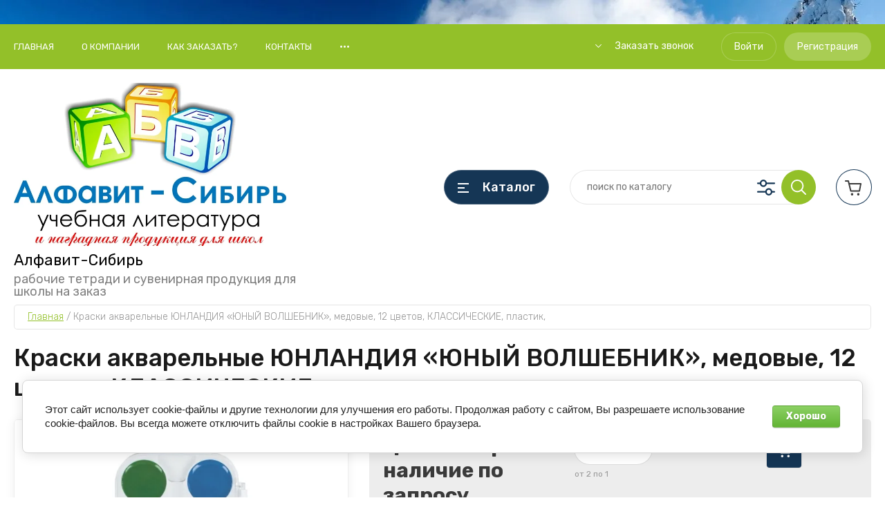

--- FILE ---
content_type: text/javascript
request_url: https://counter.megagroup.ru/0f387874c70f1add332470b7cb028aba.js?r=&s=1280*720*24&u=https%3A%2F%2Falfavit.biz%2Fmagazin%2Fproduct%2Fkraski-akvarelnye-yunlandiya-yunyj-volshebnik-medovye-12-cvetov-klassicheskie-plastik&t=%D0%9A%D1%80%D0%B0%D1%81%D0%BA%D0%B8%20%D0%B0%D0%BA%D0%B2%D0%B0%D1%80%D0%B5%D0%BB%D1%8C%D0%BD%D1%8B%D0%B5%20%D0%AE%D0%9D%D0%9B%D0%90%D0%9D%D0%94%D0%98%D0%AF%20%C2%AB%D0%AE%D0%9D%D0%AB%D0%99%20%D0%92%D0%9E%D0%9B%D0%A8%D0%95%D0%91%D0%9D%D0%98%D0%9A%C2%BB%2C%20%D0%BC%D0%B5%D0%B4%D0%BE%D0%B2%D1%8B%D0%B5%2C%2012%20%D1%86%D0%B2%D0%B5%D1%82%D0%BE%D0%B2%2C%20%D0%9A%D0%9B%D0%90%D0%A1%D0%A1%D0%98%D0%A7%D0%95%D0%A1%D0%9A%D0%98%D0%95%2C%20&fv=0,0&en=1&rld=0&fr=0&callback=_sntnl1769314803274&1769314803274
body_size: 87
content:
//:1
_sntnl1769314803274({date:"Sun, 25 Jan 2026 04:20:03 GMT", res:"1"})